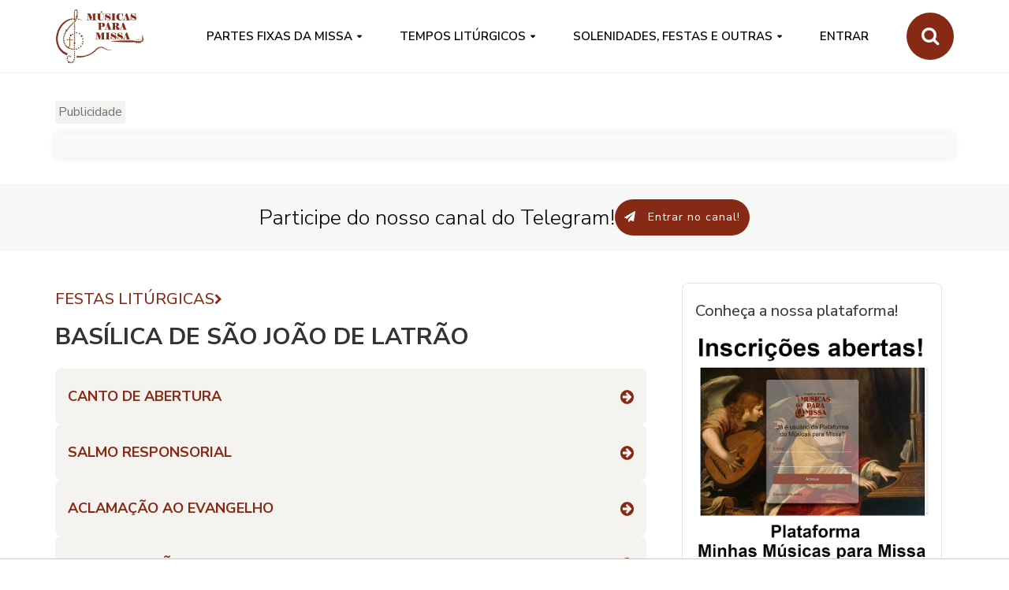

--- FILE ---
content_type: text/html
request_url: https://musicasparamissa.com.br/musicas-de/basilica/
body_size: 4007
content:
<!DOCTYPE html> <html lang="pt-BR"> <head> <title>Músicas de BASÍLICA DE SÃO JOÃO DE LATRÃO - Músicas para Missa</title> <meta charset="utf-8"> <meta property="og:locale" content="pt_BR"/> <meta property="og:type" content="website"/> <meta property="og:site_name" content="Musicas para Missa"/> <meta property="fb:app_id" content="295456563950296"/> <meta http-equiv="X-UA-Compatible" content="IE=edge"> <meta name="viewport" content="width=device-width, initial-scale=1"> <link rel="icon" href="https://s3.sa-east-1.amazonaws.com/static.musicasparamissa.com.br/images/favicon.ico"> <meta name="theme-color" content="#862a15"/> <!--[if IE 8]><html class="ie8"><![endif]--> <link rel="stylesheet" href="https://maxcdn.bootstrapcdn.com/bootstrap/3.3.6/css/bootstrap.min.css" integrity="sha384-1q8mTJOASx8j1Au+a5WDVnPi2lkFfwwEAa8hDDdjZlpLegxhjVME1fgjWPGmkzs7" crossorigin="anonymous"> <link rel="preconnect" href="https://fonts.googleapis.com"> <link rel="preconnect" href="https://fonts.gstatic.com" crossorigin> <link href="https://fonts.googleapis.com/css2?family=Bebas+Neue&family=Nunito+Sans:ital,opsz,wght@0,6..12,200..1000;1,6..12,200..1000&display=swap" rel="stylesheet"> <link href="https://netdna.bootstrapcdn.com/font-awesome/4.2.0/css/font-awesome.css" rel="stylesheet"> <link rel="stylesheet" type="text/css" href="https://s3.sa-east-1.amazonaws.com/static.musicasparamissa.com.br/assets/css/magnific-popup.min.css"> <link rel="stylesheet" type="text/css" href="https://s3.sa-east-1.amazonaws.com/static.musicasparamissa.com.br/assets/css/owl.carousel.min.css"> <link rel="stylesheet" type="text/css" href="https://s3.sa-east-1.amazonaws.com/static.musicasparamissa.com.br/assets/css/owl.theme.min.css"> <link rel="stylesheet" type="text/css" href="https://s3.sa-east-1.amazonaws.com/static.musicasparamissa.com.br/assets/css/carousel-animate.min.css"> <link rel="stylesheet" type="text/css" href="https://s3.sa-east-1.amazonaws.com/static.musicasparamissa.com.br/css/theme.min.css"> <link rel="stylesheet" type="text/css" href="https://s3.sa-east-1.amazonaws.com/static.musicasparamissa.com.br/css/bootstrap-datepicker3.min.css"/> <link rel="stylesheet" type="text/css" href="https://s3.sa-east-1.amazonaws.com/static.musicasparamissa.com.br/css/star-ratings.min.css"/> <link rel="stylesheet" type="text/css" href="https://s3.sa-east-1.amazonaws.com/static.musicasparamissa.com.br/css/style.v2.min.css"/> <link rel="stylesheet" type="text/css" href="https://s3.sa-east-1.amazonaws.com/static.musicasparamissa.com.br/css/scss/redesign.min.css"/> <!--[if lt IE 9]><script src="https://oss.maxcdn.com/html5shiv/3.7.2/html5shiv.js"></script> <script src="https://oss.maxcdn.com/libs/respond.js/1.4.2/respond.js"></script><![endif]--> <script>(function(w,d,s,l,i){w[l]=w[l]||[];w[l].push({'gtm.start':
        new Date().getTime(),event:'gtm.js'});var f=d.getElementsByTagName(s)[0],
    j=d.createElement(s),dl=l!='dataLayer'?'&l='+l:'';j.async=true;j.src=
    'https://www.googletagmanager.com/gtm.js?id='+i+dl;f.parentNode.insertBefore(j,f);
})(window,document,'script','dataLayer','GTM-K42RLTB');</script> <script src=https://tags.refinery89.com/musicasparamissacombr.js async></script> <meta property="og:image" content="https://s3.sa-east-1.amazonaws.com/static.musicasparamissa.com.br/images/MpMFace.png"/> <meta property="og:image:type" content="image/png"> <meta property="og:image:width" content="843"> <meta property="og:image:height" content="504"> <meta property="og:url" content="https://musicasparamissa.com.br/"/> <meta property="og:title" content="Músicas para Missa"/> <meta property="og:description" content="Sugestões de músicas para missas."/> <meta name="description" content="Sugestão de músicas para missas de todos os dias."/> </head> <body class="body-nav-fixed-menu-top"> <noscript><iframe src="https://www.googletagmanager.com/ns.html?id=GTM-K42RLTB" height="0" width="0" style="display:none;visibility:hidden"></iframe></noscript> <div class="wrapper-body"> <div id="header"> <nav id="nav" class="navbar navbar-default navbar-fixed-top"> <div class="container"> <div class="navbar-header"> <button type="button" class="navbar-toggle collapsed" data-toggle="collapse" data-target="#navbar" aria-expanded="false" aria-controls="navbar"> <span class="sr-only">Toggle navigation</span> <span class="icon-bar"></span> <span class="icon-bar"></span> <span class="icon-bar"></span> </button> <a class="navbar-brand" href="/"><img class="img-responsive" src="https://s3.sa-east-1.amazonaws.com/static.musicasparamissa.com.br/images/logo/logoMpM-300x223.png" alt="Músicas para Missa"></a> </div> <div id="navbar" class="navbar-collapse collapse"> <ul class="nav navbar-nav navbar-right"> <li class="dropdown"> <a href="#" class="dropdown-toggle" data-toggle="dropdown" role="button" aria-expanded="false">PARTES FIXAS DA MISSA</a> <ul class="dropdown-menu dropdown-menu-left" role="menu"> <li><a href="/musicas-de/ato-penitencial">ATO PENITENCIAL</a></li> <li><a href="/musicas-de/hino-de-louvor">HINO DE LOUVOR</a></li> <li><a href="/musicas-de/oracao-eucaristica">ORAÇÃO EUCARÍSTICA</a></li> <li><a href="/musicas-de/santo">SANTO</a></li> <li><a href="/musicas-de/amem">AMÉM</a></li> <li><a href="/musicas-de/pai-nosso">PAI NOSSO</a></li> <li><a href="/musicas-de/cordeiro">CORDEIRO</a></li> </ul> </li> <li class="dropdown"> <a href="#" class="dropdown-toggle" data-toggle="dropdown" role="button" aria-expanded="false">Tempos Litúrgicos</a> <ul class="dropdown-menu dropdown-menu-left" role="menu"> <li><a href="/musicas-de/tempo-comum">TEMPO COMUM</a></li> <li><a href="/musicas-de/tempo-do-advento">TEMPO DO ADVENTO</a></li> <li><a href="/musicas-de/tempo-do-natal">TEMPO DO NATAL</a></li> <li><a href="/musicas-de/tempo-da-quaresma">TEMPO DA QUARESMA</a></li> <li><a href="/musicas-de/tempo-pascal">TEMPO PASCAL</a></li> </ul> </li> <li class="dropdown"> <a href="#" class="dropdown-toggle" data-toggle="dropdown" role="button" aria-expanded="false">SOLENIDADES, FESTAS E OUTRAS</a> <ul class="dropdown-menu dropdown-menu-left" role="menu"> <li><a href="/musicas-de/solenidades">SOLENIDADES</a></li> <li><a href="/musicas-de/festas-liturgicas">FESTAS LITÚRGICAS</a></li> <li><a href="/musicas-de/memorias">MEMORIAS</a></li> <li><a href="/musicas-de/semana-santa">SEMANA SANTA</a></li> <li><a href="/musicas-de/domingo-de-pascoa">DOMINGO DE PÁSCOA</a></li> <li><a href="/musicas-de/outras-missas">OUTRAS SUGESTÕES</a></li> </ul> </li> <li> <a href="https://minhas.musicasparamissa.com.br/" role="button">Entrar</a> </li> <li class="li-search"> <div style="width:0px;overflow:hidden;height:0px;"> <gcse:searchbox-only resultsUrl="/search/"></gcse:searchbox-only> </div> <form id="searchbox_015019343761254316434:icocp0vwhke" class="nav-search" action="/search/"> <label for="focus-input"><i class="fa fa-search"></i></label> <input value="015019343761254316434:icocp0vwhke" name="cx" type="hidden"/> <input value="FORID:11" name="cof" type="hidden"/> <input id="focus-input" class="container" name="q" size="75" type="search" placeholder="Digite o que procura e tecle ENTER!"/> </form> </li> </ul> </div> </div> </nav> </div> <div id="header-overlay" aria-hidden="true"></div> <div class="container banner-adsense-top"> <span class="banner-adsense-top__title"> Publicidade </span> <div class="banner-adsense-top__content"> <div id="banner-top"> </div> </div> </div> <section class="section-heading-page section-telegram"> <div class="container"> <h2 class="heading-page">Participe do nosso canal do Telegram!</h2> <button onclick="window.location.href='https://musicasparamissa.com.br/telegram?src=mpm'" class="btn btn-primary input-lg btn-z-index"> <i class="fa fa-paper-plane"></i> Entrar no canal! </button> </div> </section> <div class="container"> <div class="row"> <div class="col-sm-8 grid-posts"> <div class="row"> <div class="col-sm-12"> <div class="wrapper-post"> <div class="wrapper-post-text"> <h2 class="musicas-de__link-title"> <a href="/musicas-de/festas-liturgicas"> FESTAS LITÚRGICAS <i class="fa fa-chevron-right"></i> </a> </h2> <h1 class="page-title">BASÍLICA DE SÃO JOÃO DE LATRÃO</h1> <ul class="musicas-de card-list"> <li class="card-list__item"> <a href="/musicas-de/entrada-basilica"> <h4> CANTO DE ABERTURA </h4> </a> </li> </h4> <li class="card-list__item"> <a href="/musicas-de/salmo-basilica"> <h4> SALMO RESPONSORIAL </h4> </a> </li> </h4> <li class="card-list__item"> <a href="/musicas-de/aclamacao-basilica"> <h4> ACLAMAÇÃO AO EVANGELHO </h4> </a> </li> </h4> <li class="card-list__item"> <a href="/musicas-de/ofertorio-basilica"> <h4> APRESENTAÇÃO DAS OFERENDAS </h4> </a> </li> </h4> <li class="card-list__item"> <a href="/musicas-de/comunhao-basilica"> <h4> COMUNHÃO </h4> </a> </li> </h4> </ul> <div id="banner-bottom-1-musica"></div> <div class="proximas-semanas__container"> <div class="wrapper-row"> <h3 class="page-subtitle">Missas em destaque</h3> <div class="grid-destaques"> <div class="card-destaque"> <a href="/sugestoes-para/2o-domingo-do-tempo-comum-ano-a/" class="card-destaque__img-container"> <img class="img-responsive" src="https://s3.sa-east-1.amazonaws.com/static.musicasparamissa.com.br/images/diasLiturgicos/80x80/Corpo-e-Sangue-de-Cristo.jpg" alt="theme-img"> </a> <div class="card-destaque__info"> <a href="/sugestoes-para/2o-domingo-do-tempo-comum-ano-a/" class="category card-destaque__title"> 2º Domingo do Tempo Comum - Ano A </a> <p class="meta hidden-md hidden-sm"> 18/01/2026 </p> </div> </div> <div class="card-destaque"> <a href="/sugestoes-para/3o-domingo-do-tempo-comum-ano-a/" class="card-destaque__img-container"> <img class="img-responsive" src="https://s3.sa-east-1.amazonaws.com/static.musicasparamissa.com.br/images/diasLiturgicos/80x80/Deixaram-tudo-e-O-seguiram.jpg" alt="theme-img"> </a> <div class="card-destaque__info"> <a href="/sugestoes-para/3o-domingo-do-tempo-comum-ano-a/" class="category card-destaque__title"> 3º Domingo do Tempo Comum - Ano A </a> <p class="meta hidden-md hidden-sm"> 25/01/2026 </p> </div> </div> <div class="card-destaque"> <a href="/sugestoes-para/4o-domingo-do-tempo-comum-ano-a/" class="card-destaque__img-container"> <img class="img-responsive" src="https://s3.sa-east-1.amazonaws.com/static.musicasparamissa.com.br/images/diasLiturgicos/80x80/sabeis.jpg" alt="theme-img"> </a> <div class="card-destaque__info"> <a href="/sugestoes-para/4o-domingo-do-tempo-comum-ano-a/" class="category card-destaque__title"> 4º Domingo do Tempo Comum - Ano A </a> <p class="meta hidden-md hidden-sm"> 01/02/2026 </p> </div> </div> <div class="card-destaque"> <a href="/sugestoes-para/festa-da-apresentacao-do-senhor/" class="card-destaque__img-container"> <img class="img-responsive" src="https://s3.sa-east-1.amazonaws.com/static.musicasparamissa.com.br/images/diasLiturgicos/80x80/apresentação-do-menino-jesus.jpg" alt="theme-img"> </a> <div class="card-destaque__info"> <a href="/sugestoes-para/festa-da-apresentacao-do-senhor/" class="category card-destaque__title"> Festa da Apresentação do Senhor </a> <p class="meta hidden-md hidden-sm"> 02/02/2026 </p> </div> </div> </div> </div> </div> <div id="banner-bottom-2"> </div> </div> </div> </div> </div> </div> <div class="col-sm-4 grid-sidebar"> <div id="banner-sidebar-dir-1"> <div class="card"> <h3 class="card__title"> Conheça a nossa plataforma! </h3> <a href="https://plataforma.musicasparamissa.com.br/" target="_blank"> <img src="https://minhas.musicasparamissa.com.br/banners/Banner-inscricoes-abertas-350x350.png" class="banner-curso-lateral__img img-responsive"/> </a> </div> </div> <div class="card"> <h3 class="card__title">Sugestões pelo dia da missa!</h3> <div id="calendar" class="redesign-calendar"></div> </div> <div id="banner-sidebar-dir-2"></div> <div class="card"> <h3 class="card__title">Estamos no facebook</h3> <center> <iframe src="https://www.facebook.com/plugins/likebox.php?href=http%3A%2F%2Fwww.facebook.com%2FMusicasParaMissa&amp;width=300&amp;colorscheme=light&amp;border_color=%23efefef&amp;show_faces=true&amp;stream=true&amp;header=false&amp;height=500" scrolling="no" frameborder="0" style="border:none; overflow:hidden; width:300px; height: 500px; " allowTransparency="true"></iframe> </center> </div> </div> </div> </div> </div> <div class="section-heading-page footer-top"> <div class="container"> <div class="row"> <div class="col-sm-6 col-lg-3"> <center> <div class="logo-footer text-theme"> <img class="img-responsive" src="https://s3.sa-east-1.amazonaws.com/static.musicasparamissa.com.br/images/logo/logoMpM-300x223.png" alt="theme-img"> </div> <p class="text-theme">Servir ao Senhor é uma grande honra oferecida pelo Espírito Santo através dos nossos dons, no nosso caso, a música!</p> <div class="text-theme"> <ul class="list-inline"> <li><a href="https://facebook.com/MusicasParaMissa" target="_blank"><i class="fa fa-facebook fa-round"></i></a></li> <li><a href="https://twitter.com/musicasmissa" target="_blank"><i class="fa fa-twitter fa-round"></i></a></li> </ul> </div> </center> </div> <div class="col-sm-6 col-lg-3"> <h3 class="page-subtitle">Qual o dia da missa?</h3> <div id="calendar-footer" class="redesign-calendar"></div> </div> <div id="banner-footer"> <div class="col-sm-6 col-lg-3"> <h3 class="page-subtitle">Toque na Missa!</h3> <center> <a href="https://lp.actionmusicacatolica.com.br/musicasparamissa/" target="_blank"> <img src="https://static.musicasparamissa.com.br/images/banners/banner-oficina-v3.jpg" width="250px" height="250px" class="footer__banner"/> </a> </center> </div> </div> <div class="col-sm-6 col-lg-3"> <h3 class="page-subtitle">Telegram!</h3> <p>Quer ficar mais próximos de nós? <strong>Participe do nosso canal no Telegram!</strong></p> <p>Um lugar onde nós dividimos aprendizados, ideias, dicas, reflexões sobre a liturgia e as músicas apropriadas para as missas.</p> <div> <button onclick="window.location.href='https://musicasparamissa.com.br/telegram?src=mpm'" class="btn btn-primary input-lg btn-z-index"> <i class="fa fa-paper-plane"></i>Entrar no canal! </button> </div> </div> </div> </div> </div> <div class="section footer-bottom"> <div class="container"> <div class="text-center col-footer-bottom"> <a id="scroll-top" href="#"><i class="fa fa-angle-up fa-2x"></i></a> <p class="copyright" style="white-space: normal;"> 2013-2026 &copy; Músicas para Missa - <span class="direitos-reservados">Todos os direitos reservados.</span> <a class="link-politicas" href="https://musicasparamissa.com.br/politica-de-privacidade/" target="_blank"> Política de Privacidade </a> </p> </div> </div> </div> <script src="https://s3.sa-east-1.amazonaws.com/static.musicasparamissa.com.br/assets/js/jquery-1.12.4.min.js"></script> <script async src="https://s3.sa-east-1.amazonaws.com/static.musicasparamissa.com.br/js/bootstrap.min.js"></script> <script async src="https://s3.sa-east-1.amazonaws.com/static.musicasparamissa.com.br/js/search.min.js"></script> <script async src="https://s3.sa-east-1.amazonaws.com/static.musicasparamissa.com.br/assets/js/page/carousel-preload.min.js"></script> <script async src="https://s3.sa-east-1.amazonaws.com/static.musicasparamissa.com.br/assets/js/page/page.navbar-fixed-shrinked.min.js"></script> <script async src="https://s3.sa-east-1.amazonaws.com/static.musicasparamissa.com.br/assets/js/owl.carousel.min.js"></script> <script async src="https://s3.sa-east-1.amazonaws.com/static.musicasparamissa.com.br/assets/js/jquery.waypoints.js"></script> <script async src="https://s3.sa-east-1.amazonaws.com/static.musicasparamissa.com.br/assets/js/jquery.magnific-popup.min.js"></script> <script async src="https://s3.sa-east-1.amazonaws.com/static.musicasparamissa.com.br/assets/js/jquery.countTo.min.js"></script> <script async src="https://s3.sa-east-1.amazonaws.com/static.musicasparamissa.com.br/assets/js/page/theme.min.js"></script> <script async src="https://s3.sa-east-1.amazonaws.com/static.musicasparamissa.com.br/assets/js/page/page.home.js"></script> <script src="https://s3.sa-east-1.amazonaws.com/static.musicasparamissa.com.br/js/bootstrap-datepicker.min.js"></script> <script src="https://s3.sa-east-1.amazonaws.com/static.musicasparamissa.com.br/locale/bootstrap-datepicker.pt-BR.js"></script> <script src="https://s3.sa-east-1.amazonaws.com/static.musicasparamissa.com.br/js/calendar.min_1.3.js"></script> <script src="https://s3.sa-east-1.amazonaws.com/static.musicasparamissa.com.br/js/star_ratings_complement.min.js"></script> <script src="https://s3.sa-east-1.amazonaws.com/static.musicasparamissa.com.br/js/star_ratings.min.js"></script> <script type="text/javascript" src="https://player.viads.com/tag/load-109863.js" async charset="UTF-8"></script> </body>

--- FILE ---
content_type: text/css
request_url: https://s3.sa-east-1.amazonaws.com/static.musicasparamissa.com.br/assets/css/carousel-animate.min.css
body_size: 10487
content:
.layer-intro .carousel-indicators{display:none}.layer-intro .onload-class .carousel-indicators{display:block}.display-none{display:none!important}.wrapper-preloader{position:absolute;top:50%;right:0;left:0;margin-top:-41px}#preloader{font-size:24px;position:relative;overflow:hidden;width:1em;height:1em;margin:.8em auto;-webkit-animation:load6 1.7s infinite ease;animation:load6 1.7s infinite ease;text-indent:-9999em;border-radius:50%}@-webkit-keyframes load6{0%{-webkit-transform:rotate(0);transform:rotate(0);box-shadow:-.11em -.83em 0 -.4em #fff,-.11em -.83em 0 -.42em #fff,-.11em -.83em 0 -.44em #fff,-.11em -.83em 0 -.46em #fff,-.11em -.83em 0 -.477em #fff}5%,95%{box-shadow:-.11em -.83em 0 -.4em #fff,-.11em -.83em 0 -.42em #fff,-.11em -.83em 0 -.44em #fff,-.11em -.83em 0 -.46em #fff,-.11em -.83em 0 -.477em #fff}30%{box-shadow:-.11em -.83em 0 -.4em #fff,-.51em -.66em 0 -.42em #fff,-.75em -.36em 0 -.44em #fff,-.83em -.03em 0 -.46em #fff,-.81em .21em 0 -.477em #fff}55%{box-shadow:-.11em -.83em 0 -.4em #fff,-.29em -.78em 0 -.42em #fff,-.43em -.72em 0 -.44em #fff,-.52em -.65em 0 -.46em #fff,-.57em -.61em 0 -.477em #fff}100%{-webkit-transform:rotate(360deg);transform:rotate(360deg);box-shadow:-.11em -.83em 0 -.4em #fff,-.11em -.83em 0 -.42em #fff,-.11em -.83em 0 -.44em #fff,-.11em -.83em 0 -.46em #fff,-.11em -.83em 0 -.477em #fff}}@keyframes load6{0%{-webkit-transform:rotate(0);transform:rotate(0);box-shadow:-.11em -.83em 0 -.4em #fff,-.11em -.83em 0 -.42em #fff,-.11em -.83em 0 -.44em #fff,-.11em -.83em 0 -.46em #fff,-.11em -.83em 0 -.477em #fff}5%,95%{box-shadow:-.11em -.83em 0 -.4em #fff,-.11em -.83em 0 -.42em #fff,-.11em -.83em 0 -.44em #fff,-.11em -.83em 0 -.46em #fff,-.11em -.83em 0 -.477em #fff}30%{box-shadow:-.11em -.83em 0 -.4em #fff,-.51em -.66em 0 -.42em #fff,-.75em -.36em 0 -.44em #fff,-.83em -.03em 0 -.46em #fff,-.81em .21em 0 -.477em #fff}55%{box-shadow:-.11em -.83em 0 -.4em #fff,-.29em -.78em 0 -.42em #fff,-.43em -.72em 0 -.44em #fff,-.52em -.65em 0 -.46em #fff,-.57em -.61em 0 -.477em #fff}100%{-webkit-transform:rotate(360deg);transform:rotate(360deg);box-shadow:-.11em -.83em 0 -.4em #fff,-.11em -.83em 0 -.42em #fff,-.11em -.83em 0 -.44em #fff,-.11em -.83em 0 -.46em #fff,-.11em -.83em 0 -.477em #fff}}.item .animation{visibility:hidden}.item-theme.active .animation,.onload-class .item-theme-first.active .animation{visibility:visible;-webkit-animation-fill-mode:both;animation-fill-mode:both}.item-theme .an-delay-01,.onload-class .item-theme-first.active .animation.an-delay-01{-webkit-animation-delay:.1s;animation-delay:.1s}.item-theme .an-delay-02,.onload-class .item-theme-first.active .animation.an-delay-02{-webkit-animation-delay:.2s;animation-delay:.2s}.item-theme .an-delay-03,.onload-class .item-theme-first.active .animation.an-delay-03{-webkit-animation-delay:.3s;animation-delay:.3s}.item-theme .an-delay-04,.onload-class .item-theme-first.active .animation.an-delay-04{-webkit-animation-delay:.4s;animation-delay:.4s}.item-theme .an-delay-05,.onload-class .item-theme-first.active .animation.an-delay-05{-webkit-animation-delay:.5s;animation-delay:.5s}.item-theme .an-delay-06,.onload-class .item-theme-first.active .animation.an-delay-06{-webkit-animation-delay:.6s;animation-delay:.6s}.item-theme .an-delay-07,.onload-class .item-theme-first.active .animation.an-delay-07{-webkit-animation-delay:.7s;animation-delay:.7s}.item-theme .an-delay-08,.onload-class .item-theme-first.active .animation.an-delay-08{-webkit-animation-delay:.8s;animation-delay:.8s}.item-theme .an-delay-09,.onload-class .item-theme-first.active .animation.an-delay-09{-webkit-animation-delay:.9s;animation-delay:.9s}.item-theme .an-delay-10,.onload-class .item-theme-first.active .animation.an-delay-10{-webkit-animation-delay:1s;animation-delay:1s}.item-theme .an-delay-11,.onload-class .item-theme-first.active .animation.an-delay-11{-webkit-animation-delay:1.1s;animation-delay:1.1s}.item-theme .an-delay-12,.onload-class .item-theme-first.active .animation.an-delay-12{-webkit-animation-delay:1.2s;animation-delay:1.2s}.item-theme .an-delay-13,.onload-class .item-theme-first.active .animation.an-delay-13{-webkit-animation-delay:1.3s;animation-delay:1.3s}.item-theme .an-delay-14,.onload-class .item-theme-first.active .animation.an-delay-14{-webkit-animation-delay:1.4s;animation-delay:1.4s}.item-theme .an-delay-15,.onload-class .item-theme-first.active .animation.an-delay-15{-webkit-animation-delay:1.5s;animation-delay:1.5s}.item-theme .an-delay-16,.onload-class .item-theme-first.active .animation.an-delay-16{-webkit-animation-delay:1.6s;animation-delay:1.6s}.item-theme .an-delay-17,.onload-class .item-theme-first.active .animation.an-delay-17{-webkit-animation-delay:1.7s;animation-delay:1.7s}.item-theme .an-delay-18,.onload-class .item-theme-first.active .animation.an-delay-18{-webkit-animation-delay:1.8s;animation-delay:1.8s}.item-theme .an-delay-19,.onload-class .item-theme-first.active .animation.an-delay-19{-webkit-animation-delay:1.9s;animation-delay:1.9s}.item-theme .an-delay-20,.onload-class .item-theme-first.active .animation.an-delay-20{-webkit-animation-delay:2s;animation-delay:2s}.item-theme .an-duration-01,.onload-class .item-theme-first.active .animation.an-duration-01{-webkit-animation-duration:.1s;animation-duration:.1s}.item-theme .an-duration-02,.onload-class .item-theme-first.active .animation.an-duration-02{-webkit-animation-duration:.2s;animation-duration:.2s}.item-theme .an-duration-03,.onload-class .item-theme-first.active .animation.an-duration-03{-webkit-animation-duration:.3s;animation-duration:.3s}.item-theme .an-duration-04,.onload-class .item-theme-first.active .animation.an-duration-04{-webkit-animation-duration:.4s;animation-duration:.4s}.item-theme .an-duration-05,.onload-class .item-theme-first.active .animation.an-duration-05{-webkit-animation-duration:.5s;animation-duration:.5s}.item-theme .an-duration-06,.onload-class .item-theme-first.active .animation.an-duration-06{-webkit-animation-duration:.6s;animation-duration:.6s}.item-theme .an-duration-07,.onload-class .item-theme-first.active .animation.an-duration-07{-webkit-animation-duration:.7s;animation-duration:.7s}.item-theme .an-duration-08,.onload-class .item-theme-first.active .animation.an-duration-08{-webkit-animation-duration:.8s;animation-duration:.8s}.item-theme .an-duration-09,.onload-class .item-theme-first.active .animation.an-duration-09{-webkit-animation-duration:.9s;animation-duration:.9s}.item-theme .an-duration-10,.onload-class .item-theme-first.active .animation.an-duration-10{-webkit-animation-duration:1s;animation-duration:1s}@-webkit-keyframes fadeInSlider{0%{opacity:0}100%{opacity:1}}@keyframes fadeInSlider{0%{opacity:0}100%{opacity:1}}.item-theme.active .animation.fadeInSlider,.onload-class .item-theme-first.active .animation.fadeInSlider{-webkit-animation-name:fadeInSlider;animation-name:fadeInSlider}@-webkit-keyframes fadeInLeftSlider{0%{-webkit-transform:translate3d(-100%,0,0);transform:translate3d(-100%,0,0);opacity:0}100%{-webkit-transform:none;transform:none;opacity:1}}@keyframes fadeInLeftSlider{0%{-webkit-transform:translate3d(-100%,0,0);-ms-transform:translate3d(-100%,0,0);transform:translate3d(-100%,0,0);opacity:0}100%{-webkit-transform:none;-ms-transform:none;transform:none;opacity:1}}.item-theme.active .animation.fadeInLeftSlider,.onload-class .item-theme-first.active .animation.fadeInLeftSlider{-webkit-animation-name:fadeInLeftSlider;animation-name:fadeInLeftSlider}@-webkit-keyframes fadeInLeftBigSlider{0%{-webkit-transform:translate3d(-2000px,0,0);transform:translate3d(-2000px,0,0);opacity:0}100%{-webkit-transform:none;transform:none;opacity:1}}@keyframes fadeInLeftBigSlider{0%{-webkit-transform:translate3d(-2000px,0,0);-ms-transform:translate3d(-2000px,0,0);transform:translate3d(-2000px,0,0);opacity:0}100%{-webkit-transform:none;-ms-transform:none;transform:none;opacity:1}}.item-theme.active .animation.fadeInLeftBigSlider,.onload-class .item-theme-first.active .animation.fadeInLeftBigSlider{-webkit-animation-name:fadeInLeftBigSlider;animation-name:fadeInLeftBigSlider}@-webkit-keyframes fadeInRightSlider{0%{-webkit-transform:translate3d(100%,0,0);transform:translate3d(100%,0,0);opacity:0}100%{-webkit-transform:none;transform:none;opacity:1}}@keyframes fadeInRightSlider{0%{-webkit-transform:translate3d(100%,0,0);-ms-transform:translate3d(100%,0,0);transform:translate3d(100%,0,0);opacity:0}100%{-webkit-transform:none;-ms-transform:none;transform:none;opacity:1}}.item-theme.active .animation.fadeInRightSlider,.onload-class .item-theme-first.active .animation.fadeInRightSlider{-webkit-animation-name:fadeInRightSlider;animation-name:fadeInRightSlider}@-webkit-keyframes fadeInRightBigSlider{0%{-webkit-transform:translate3d(2000px,0,0);transform:translate3d(2000px,0,0);opacity:0}100%{-webkit-transform:none;transform:none;opacity:1}}@keyframes fadeInRightBigSlider{0%{-webkit-transform:translate3d(2000px,0,0);-ms-transform:translate3d(2000px,0,0);transform:translate3d(2000px,0,0);opacity:0}100%{-webkit-transform:none;-ms-transform:none;transform:none;opacity:1}}.item-theme.active .animation.fadeInRightBigSlider,.onload-class .item-theme-first.active .animation.fadeInRightBigSlider{-webkit-animation-name:fadeInRightBigSlider;animation-name:fadeInRightBigSlider}@-webkit-keyframes fadeInUpSlider{0%{-webkit-transform:translate3d(0,100%,0);transform:translate3d(0,100%,0);opacity:0}100%{-webkit-transform:none;transform:none;opacity:1}}@keyframes fadeInUpSlider{0%{-webkit-transform:translate3d(0,100%,0);-ms-transform:translate3d(0,100%,0);transform:translate3d(0,100%,0);opacity:0}100%{-webkit-transform:none;-ms-transform:none;transform:none;opacity:1}}.item-theme.active .animation.fadeInUpSlider,.onload-class .item-theme-first.active .animation.fadeInUpSlider{-webkit-animation-name:fadeInUpSlider;animation-name:fadeInUpSlider}@-webkit-keyframes fadeInUpBigSlider{0%{-webkit-transform:translate3d(0,2000px,0);transform:translate3d(0,2000px,0);opacity:0}100%{-webkit-transform:none;transform:none;opacity:1}}@keyframes fadeInUpBigSlider{0%{-webkit-transform:translate3d(0,2000px,0);-ms-transform:translate3d(0,2000px,0);transform:translate3d(0,2000px,0);opacity:0}100%{-webkit-transform:none;-ms-transform:none;transform:none;opacity:1}}.item-theme.active .animation.fadeInUpBigSlider,.onload-class .item-theme-first.active .animation.fadeInUpBigSlider{-webkit-animation-name:fadeInUpBigSlider;animation-name:fadeInUpBigSlider}


--- FILE ---
content_type: text/css
request_url: https://s3.sa-east-1.amazonaws.com/static.musicasparamissa.com.br/css/star-ratings.min.css
body_size: 1104
content:
.star-ratings{width:120px}.star-ratings.top-left,.star-ratings.top-right{margin-top:3px}.star-ratings.lft{float:left;margin-right:10px}.star-ratings.rgt{float:right;margin-left:10px}.star-ratings .sr-stars{height:24px;position:relative}.star-ratings .sr-star{background-position:0 0}.star-ratings .sr-star.gray{background-image:url(../images/rating/gray.png)}.star-ratings .sr-star.yellow{background-image:url(../images/rating/yellow.png)}.star-ratings .sr-star.orange{background-image:url(../images/rating/orange.png)}.star-ratings .sr-stars .sr-fuel{height:24px;position:absolute;top:0;left:0;z-index:0}.star-ratings .sr-stars a{width:24px;height:24px;float:left;position:relative;z-index:1;text-decoration:none;border:0}.star-ratings .sr-stars a:focus{text-decoration:none;border:0;outline:0}.star-ratings .sr-legend{font-size:12px;color:#999;text-align:center;line-height:18px;padding:3px;font-family:Arial,Helvetica,sans-serif}.star-ratings .sr-legend .sr-title{display:none}.star-ratings .sr-stars,.star-ratings .sr-stars .sr-fuel,.star-ratings .sr-stars a{background-color:transparent!important}


--- FILE ---
content_type: application/javascript
request_url: https://s3.sa-east-1.amazonaws.com/static.musicasparamissa.com.br/js/calendar.min_1.3.js
body_size: 975
content:
function formatDate(t){var e=t.getFullYear().toString(),a=(t.getMonth()+1).toString(),n=t.getDate().toString();return(n[1]?n:"0"+n[0])+"/"+(a[1]?a:"0"+a[0])+"/"+e}var calendarOptions={language:"pt-BR",todayHighlight:!0,datas:[],beforeShowDay:function(t){t.setHours(t.getHours()+1);var e=formatDate(t);return this.datas[e]?{enabled:!0,tooltip:this.datas[e].title}:{enabled:!1,tooltip:"Não há sugestões de músicas para este dia ainda."}}};$(document).ready(function(){var t=new XMLHttpRequest;t.overrideMimeType("application/json"),t.onreadystatechange=function(t){if(this.responseText||0!=this.responseText.length){calendarOptions.datas=JSON.parse(this.responseText);var e=function(t){var e=t.date;e.setHours(e.getHours()+1);var a=formatDate(e),n=calendarOptions.datas[a].url;document.location=n};$("#calendar").datepicker(calendarOptions).on("changeDate",e),$("#calendar-footer").datepicker(calendarOptions).on("changeDate",e)}},t.open("GET","/datas.json",!0),t.send()});

--- FILE ---
content_type: application/javascript
request_url: https://s3.sa-east-1.amazonaws.com/static.musicasparamissa.com.br/assets/js/page/carousel-preload.min.js
body_size: 254
content:
window.onload=function(){document.getElementById("intro-slider-wrapper")&&(document.getElementById("intro-slider-wrapper").className="onload-class"),document.getElementById("preloader")&&(document.getElementById("preloader").className="display-none")};
